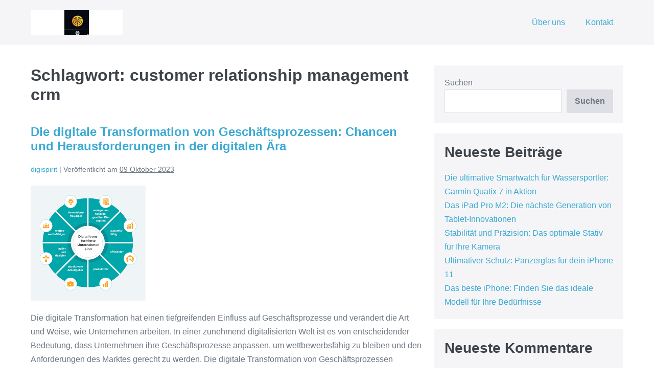

--- FILE ---
content_type: text/html; charset=UTF-8
request_url: https://digispirit.at/tag/customer-relationship-management-crm/
body_size: 12305
content:
<!DOCTYPE html>

<html lang="de">

<head>
	<meta charset="UTF-8">
	<meta name="viewport" content="width=device-width, initial-scale=1">
	<link rel="profile" href="http://gmpg.org/xfn/11">
	<meta name='robots' content='index, follow, max-image-preview:large, max-snippet:-1, max-video-preview:-1' />

	<!-- This site is optimized with the Yoast SEO plugin v26.8 - https://yoast.com/product/yoast-seo-wordpress/ -->
	<title>customer relationship management crm Archive - digispirit.at</title>
	<link rel="canonical" href="https://digispirit.at/tag/customer-relationship-management-crm/" />
	<meta property="og:locale" content="de_DE" />
	<meta property="og:type" content="article" />
	<meta property="og:title" content="customer relationship management crm Archive - digispirit.at" />
	<meta property="og:url" content="https://digispirit.at/tag/customer-relationship-management-crm/" />
	<meta property="og:site_name" content="digispirit.at" />
	<meta name="twitter:card" content="summary_large_image" />
	<script type="application/ld+json" class="yoast-schema-graph">{"@context":"https://schema.org","@graph":[{"@type":"CollectionPage","@id":"https://digispirit.at/tag/customer-relationship-management-crm/","url":"https://digispirit.at/tag/customer-relationship-management-crm/","name":"customer relationship management crm Archive - digispirit.at","isPartOf":{"@id":"https://digispirit.at/#website"},"primaryImageOfPage":{"@id":"https://digispirit.at/tag/customer-relationship-management-crm/#primaryimage"},"image":{"@id":"https://digispirit.at/tag/customer-relationship-management-crm/#primaryimage"},"thumbnailUrl":"https://i0.wp.com/digispirit.at/wp-content/uploads/2023/10/digitale-transformation-geschaftsprozesse-0.png?fit=225%2C225&ssl=1","breadcrumb":{"@id":"https://digispirit.at/tag/customer-relationship-management-crm/#breadcrumb"},"inLanguage":"de"},{"@type":"ImageObject","inLanguage":"de","@id":"https://digispirit.at/tag/customer-relationship-management-crm/#primaryimage","url":"https://i0.wp.com/digispirit.at/wp-content/uploads/2023/10/digitale-transformation-geschaftsprozesse-0.png?fit=225%2C225&ssl=1","contentUrl":"https://i0.wp.com/digispirit.at/wp-content/uploads/2023/10/digitale-transformation-geschaftsprozesse-0.png?fit=225%2C225&ssl=1","width":225,"height":225,"caption":"digitale transformation geschäftsprozesse"},{"@type":"BreadcrumbList","@id":"https://digispirit.at/tag/customer-relationship-management-crm/#breadcrumb","itemListElement":[{"@type":"ListItem","position":1,"name":"Startseite","item":"https://digispirit.at/"},{"@type":"ListItem","position":2,"name":"customer relationship management crm"}]},{"@type":"WebSite","@id":"https://digispirit.at/#website","url":"https://digispirit.at/","name":"digispirit.at","description":"Entdecke die digitale Welt","publisher":{"@id":"https://digispirit.at/#organization"},"potentialAction":[{"@type":"SearchAction","target":{"@type":"EntryPoint","urlTemplate":"https://digispirit.at/?s={search_term_string}"},"query-input":{"@type":"PropertyValueSpecification","valueRequired":true,"valueName":"search_term_string"}}],"inLanguage":"de"},{"@type":"Organization","@id":"https://digispirit.at/#organization","name":"digispirit.at","url":"https://digispirit.at/","logo":{"@type":"ImageObject","inLanguage":"de","@id":"https://digispirit.at/#/schema/logo/image/","url":"https://i0.wp.com/digispirit.at/wp-content/uploads/2024/07/sitelogo.webp?fit=180%2C48&ssl=1","contentUrl":"https://i0.wp.com/digispirit.at/wp-content/uploads/2024/07/sitelogo.webp?fit=180%2C48&ssl=1","width":180,"height":48,"caption":"digispirit.at"},"image":{"@id":"https://digispirit.at/#/schema/logo/image/"}}]}</script>
	<!-- / Yoast SEO plugin. -->


<link rel='dns-prefetch' href='//stats.wp.com' />
<link rel='preconnect' href='//i0.wp.com' />
<link rel='preconnect' href='//c0.wp.com' />
<link rel="alternate" type="application/rss+xml" title="digispirit.at &raquo; Feed" href="https://digispirit.at/feed/" />
<link rel="alternate" type="application/rss+xml" title="digispirit.at &raquo; Kommentar-Feed" href="https://digispirit.at/comments/feed/" />
<link rel="alternate" type="application/rss+xml" title="digispirit.at &raquo; Schlagwort-Feed zu customer relationship management crm" href="https://digispirit.at/tag/customer-relationship-management-crm/feed/" />
<style id='wp-img-auto-sizes-contain-inline-css'>
img:is([sizes=auto i],[sizes^="auto," i]){contain-intrinsic-size:3000px 1500px}
/*# sourceURL=wp-img-auto-sizes-contain-inline-css */
</style>
<style id='wp-emoji-styles-inline-css'>

	img.wp-smiley, img.emoji {
		display: inline !important;
		border: none !important;
		box-shadow: none !important;
		height: 1em !important;
		width: 1em !important;
		margin: 0 0.07em !important;
		vertical-align: -0.1em !important;
		background: none !important;
		padding: 0 !important;
	}
/*# sourceURL=wp-emoji-styles-inline-css */
</style>
<style id='wp-block-library-inline-css'>
:root{--wp-block-synced-color:#7a00df;--wp-block-synced-color--rgb:122,0,223;--wp-bound-block-color:var(--wp-block-synced-color);--wp-editor-canvas-background:#ddd;--wp-admin-theme-color:#007cba;--wp-admin-theme-color--rgb:0,124,186;--wp-admin-theme-color-darker-10:#006ba1;--wp-admin-theme-color-darker-10--rgb:0,107,160.5;--wp-admin-theme-color-darker-20:#005a87;--wp-admin-theme-color-darker-20--rgb:0,90,135;--wp-admin-border-width-focus:2px}@media (min-resolution:192dpi){:root{--wp-admin-border-width-focus:1.5px}}.wp-element-button{cursor:pointer}:root .has-very-light-gray-background-color{background-color:#eee}:root .has-very-dark-gray-background-color{background-color:#313131}:root .has-very-light-gray-color{color:#eee}:root .has-very-dark-gray-color{color:#313131}:root .has-vivid-green-cyan-to-vivid-cyan-blue-gradient-background{background:linear-gradient(135deg,#00d084,#0693e3)}:root .has-purple-crush-gradient-background{background:linear-gradient(135deg,#34e2e4,#4721fb 50%,#ab1dfe)}:root .has-hazy-dawn-gradient-background{background:linear-gradient(135deg,#faaca8,#dad0ec)}:root .has-subdued-olive-gradient-background{background:linear-gradient(135deg,#fafae1,#67a671)}:root .has-atomic-cream-gradient-background{background:linear-gradient(135deg,#fdd79a,#004a59)}:root .has-nightshade-gradient-background{background:linear-gradient(135deg,#330968,#31cdcf)}:root .has-midnight-gradient-background{background:linear-gradient(135deg,#020381,#2874fc)}:root{--wp--preset--font-size--normal:16px;--wp--preset--font-size--huge:42px}.has-regular-font-size{font-size:1em}.has-larger-font-size{font-size:2.625em}.has-normal-font-size{font-size:var(--wp--preset--font-size--normal)}.has-huge-font-size{font-size:var(--wp--preset--font-size--huge)}.has-text-align-center{text-align:center}.has-text-align-left{text-align:left}.has-text-align-right{text-align:right}.has-fit-text{white-space:nowrap!important}#end-resizable-editor-section{display:none}.aligncenter{clear:both}.items-justified-left{justify-content:flex-start}.items-justified-center{justify-content:center}.items-justified-right{justify-content:flex-end}.items-justified-space-between{justify-content:space-between}.screen-reader-text{border:0;clip-path:inset(50%);height:1px;margin:-1px;overflow:hidden;padding:0;position:absolute;width:1px;word-wrap:normal!important}.screen-reader-text:focus{background-color:#ddd;clip-path:none;color:#444;display:block;font-size:1em;height:auto;left:5px;line-height:normal;padding:15px 23px 14px;text-decoration:none;top:5px;width:auto;z-index:100000}html :where(.has-border-color){border-style:solid}html :where([style*=border-top-color]){border-top-style:solid}html :where([style*=border-right-color]){border-right-style:solid}html :where([style*=border-bottom-color]){border-bottom-style:solid}html :where([style*=border-left-color]){border-left-style:solid}html :where([style*=border-width]){border-style:solid}html :where([style*=border-top-width]){border-top-style:solid}html :where([style*=border-right-width]){border-right-style:solid}html :where([style*=border-bottom-width]){border-bottom-style:solid}html :where([style*=border-left-width]){border-left-style:solid}html :where(img[class*=wp-image-]){height:auto;max-width:100%}:where(figure){margin:0 0 1em}html :where(.is-position-sticky){--wp-admin--admin-bar--position-offset:var(--wp-admin--admin-bar--height,0px)}@media screen and (max-width:600px){html :where(.is-position-sticky){--wp-admin--admin-bar--position-offset:0px}}

/*# sourceURL=wp-block-library-inline-css */
</style><style id='wp-block-archives-inline-css'>
.wp-block-archives{box-sizing:border-box}.wp-block-archives-dropdown label{display:block}
/*# sourceURL=https://c0.wp.com/c/6.9/wp-includes/blocks/archives/style.min.css */
</style>
<style id='wp-block-categories-inline-css'>
.wp-block-categories{box-sizing:border-box}.wp-block-categories.alignleft{margin-right:2em}.wp-block-categories.alignright{margin-left:2em}.wp-block-categories.wp-block-categories-dropdown.aligncenter{text-align:center}.wp-block-categories .wp-block-categories__label{display:block;width:100%}
/*# sourceURL=https://c0.wp.com/c/6.9/wp-includes/blocks/categories/style.min.css */
</style>
<style id='wp-block-heading-inline-css'>
h1:where(.wp-block-heading).has-background,h2:where(.wp-block-heading).has-background,h3:where(.wp-block-heading).has-background,h4:where(.wp-block-heading).has-background,h5:where(.wp-block-heading).has-background,h6:where(.wp-block-heading).has-background{padding:1.25em 2.375em}h1.has-text-align-left[style*=writing-mode]:where([style*=vertical-lr]),h1.has-text-align-right[style*=writing-mode]:where([style*=vertical-rl]),h2.has-text-align-left[style*=writing-mode]:where([style*=vertical-lr]),h2.has-text-align-right[style*=writing-mode]:where([style*=vertical-rl]),h3.has-text-align-left[style*=writing-mode]:where([style*=vertical-lr]),h3.has-text-align-right[style*=writing-mode]:where([style*=vertical-rl]),h4.has-text-align-left[style*=writing-mode]:where([style*=vertical-lr]),h4.has-text-align-right[style*=writing-mode]:where([style*=vertical-rl]),h5.has-text-align-left[style*=writing-mode]:where([style*=vertical-lr]),h5.has-text-align-right[style*=writing-mode]:where([style*=vertical-rl]),h6.has-text-align-left[style*=writing-mode]:where([style*=vertical-lr]),h6.has-text-align-right[style*=writing-mode]:where([style*=vertical-rl]){rotate:180deg}
/*# sourceURL=https://c0.wp.com/c/6.9/wp-includes/blocks/heading/style.min.css */
</style>
<style id='wp-block-latest-comments-inline-css'>
ol.wp-block-latest-comments{box-sizing:border-box;margin-left:0}:where(.wp-block-latest-comments:not([style*=line-height] .wp-block-latest-comments__comment)){line-height:1.1}:where(.wp-block-latest-comments:not([style*=line-height] .wp-block-latest-comments__comment-excerpt p)){line-height:1.8}.has-dates :where(.wp-block-latest-comments:not([style*=line-height])),.has-excerpts :where(.wp-block-latest-comments:not([style*=line-height])){line-height:1.5}.wp-block-latest-comments .wp-block-latest-comments{padding-left:0}.wp-block-latest-comments__comment{list-style:none;margin-bottom:1em}.has-avatars .wp-block-latest-comments__comment{list-style:none;min-height:2.25em}.has-avatars .wp-block-latest-comments__comment .wp-block-latest-comments__comment-excerpt,.has-avatars .wp-block-latest-comments__comment .wp-block-latest-comments__comment-meta{margin-left:3.25em}.wp-block-latest-comments__comment-excerpt p{font-size:.875em;margin:.36em 0 1.4em}.wp-block-latest-comments__comment-date{display:block;font-size:.75em}.wp-block-latest-comments .avatar,.wp-block-latest-comments__comment-avatar{border-radius:1.5em;display:block;float:left;height:2.5em;margin-right:.75em;width:2.5em}.wp-block-latest-comments[class*=-font-size] a,.wp-block-latest-comments[style*=font-size] a{font-size:inherit}
/*# sourceURL=https://c0.wp.com/c/6.9/wp-includes/blocks/latest-comments/style.min.css */
</style>
<style id='wp-block-latest-posts-inline-css'>
.wp-block-latest-posts{box-sizing:border-box}.wp-block-latest-posts.alignleft{margin-right:2em}.wp-block-latest-posts.alignright{margin-left:2em}.wp-block-latest-posts.wp-block-latest-posts__list{list-style:none}.wp-block-latest-posts.wp-block-latest-posts__list li{clear:both;overflow-wrap:break-word}.wp-block-latest-posts.is-grid{display:flex;flex-wrap:wrap}.wp-block-latest-posts.is-grid li{margin:0 1.25em 1.25em 0;width:100%}@media (min-width:600px){.wp-block-latest-posts.columns-2 li{width:calc(50% - .625em)}.wp-block-latest-posts.columns-2 li:nth-child(2n){margin-right:0}.wp-block-latest-posts.columns-3 li{width:calc(33.33333% - .83333em)}.wp-block-latest-posts.columns-3 li:nth-child(3n){margin-right:0}.wp-block-latest-posts.columns-4 li{width:calc(25% - .9375em)}.wp-block-latest-posts.columns-4 li:nth-child(4n){margin-right:0}.wp-block-latest-posts.columns-5 li{width:calc(20% - 1em)}.wp-block-latest-posts.columns-5 li:nth-child(5n){margin-right:0}.wp-block-latest-posts.columns-6 li{width:calc(16.66667% - 1.04167em)}.wp-block-latest-posts.columns-6 li:nth-child(6n){margin-right:0}}:root :where(.wp-block-latest-posts.is-grid){padding:0}:root :where(.wp-block-latest-posts.wp-block-latest-posts__list){padding-left:0}.wp-block-latest-posts__post-author,.wp-block-latest-posts__post-date{display:block;font-size:.8125em}.wp-block-latest-posts__post-excerpt,.wp-block-latest-posts__post-full-content{margin-bottom:1em;margin-top:.5em}.wp-block-latest-posts__featured-image a{display:inline-block}.wp-block-latest-posts__featured-image img{height:auto;max-width:100%;width:auto}.wp-block-latest-posts__featured-image.alignleft{float:left;margin-right:1em}.wp-block-latest-posts__featured-image.alignright{float:right;margin-left:1em}.wp-block-latest-posts__featured-image.aligncenter{margin-bottom:1em;text-align:center}
/*# sourceURL=https://c0.wp.com/c/6.9/wp-includes/blocks/latest-posts/style.min.css */
</style>
<style id='wp-block-search-inline-css'>
.wp-block-search__button{margin-left:10px;word-break:normal}.wp-block-search__button.has-icon{line-height:0}.wp-block-search__button svg{height:1.25em;min-height:24px;min-width:24px;width:1.25em;fill:currentColor;vertical-align:text-bottom}:where(.wp-block-search__button){border:1px solid #ccc;padding:6px 10px}.wp-block-search__inside-wrapper{display:flex;flex:auto;flex-wrap:nowrap;max-width:100%}.wp-block-search__label{width:100%}.wp-block-search.wp-block-search__button-only .wp-block-search__button{box-sizing:border-box;display:flex;flex-shrink:0;justify-content:center;margin-left:0;max-width:100%}.wp-block-search.wp-block-search__button-only .wp-block-search__inside-wrapper{min-width:0!important;transition-property:width}.wp-block-search.wp-block-search__button-only .wp-block-search__input{flex-basis:100%;transition-duration:.3s}.wp-block-search.wp-block-search__button-only.wp-block-search__searchfield-hidden,.wp-block-search.wp-block-search__button-only.wp-block-search__searchfield-hidden .wp-block-search__inside-wrapper{overflow:hidden}.wp-block-search.wp-block-search__button-only.wp-block-search__searchfield-hidden .wp-block-search__input{border-left-width:0!important;border-right-width:0!important;flex-basis:0;flex-grow:0;margin:0;min-width:0!important;padding-left:0!important;padding-right:0!important;width:0!important}:where(.wp-block-search__input){appearance:none;border:1px solid #949494;flex-grow:1;font-family:inherit;font-size:inherit;font-style:inherit;font-weight:inherit;letter-spacing:inherit;line-height:inherit;margin-left:0;margin-right:0;min-width:3rem;padding:8px;text-decoration:unset!important;text-transform:inherit}:where(.wp-block-search__button-inside .wp-block-search__inside-wrapper){background-color:#fff;border:1px solid #949494;box-sizing:border-box;padding:4px}:where(.wp-block-search__button-inside .wp-block-search__inside-wrapper) .wp-block-search__input{border:none;border-radius:0;padding:0 4px}:where(.wp-block-search__button-inside .wp-block-search__inside-wrapper) .wp-block-search__input:focus{outline:none}:where(.wp-block-search__button-inside .wp-block-search__inside-wrapper) :where(.wp-block-search__button){padding:4px 8px}.wp-block-search.aligncenter .wp-block-search__inside-wrapper{margin:auto}.wp-block[data-align=right] .wp-block-search.wp-block-search__button-only .wp-block-search__inside-wrapper{float:right}
/*# sourceURL=https://c0.wp.com/c/6.9/wp-includes/blocks/search/style.min.css */
</style>
<style id='wp-block-group-inline-css'>
.wp-block-group{box-sizing:border-box}:where(.wp-block-group.wp-block-group-is-layout-constrained){position:relative}
/*# sourceURL=https://c0.wp.com/c/6.9/wp-includes/blocks/group/style.min.css */
</style>
<style id='global-styles-inline-css'>
:root{--wp--preset--aspect-ratio--square: 1;--wp--preset--aspect-ratio--4-3: 4/3;--wp--preset--aspect-ratio--3-4: 3/4;--wp--preset--aspect-ratio--3-2: 3/2;--wp--preset--aspect-ratio--2-3: 2/3;--wp--preset--aspect-ratio--16-9: 16/9;--wp--preset--aspect-ratio--9-16: 9/16;--wp--preset--color--black: #000000;--wp--preset--color--cyan-bluish-gray: #abb8c3;--wp--preset--color--white: #ffffff;--wp--preset--color--pale-pink: #f78da7;--wp--preset--color--vivid-red: #cf2e2e;--wp--preset--color--luminous-vivid-orange: #ff6900;--wp--preset--color--luminous-vivid-amber: #fcb900;--wp--preset--color--light-green-cyan: #7bdcb5;--wp--preset--color--vivid-green-cyan: #00d084;--wp--preset--color--pale-cyan-blue: #8ed1fc;--wp--preset--color--vivid-cyan-blue: #0693e3;--wp--preset--color--vivid-purple: #9b51e0;--wp--preset--gradient--vivid-cyan-blue-to-vivid-purple: linear-gradient(135deg,rgb(6,147,227) 0%,rgb(155,81,224) 100%);--wp--preset--gradient--light-green-cyan-to-vivid-green-cyan: linear-gradient(135deg,rgb(122,220,180) 0%,rgb(0,208,130) 100%);--wp--preset--gradient--luminous-vivid-amber-to-luminous-vivid-orange: linear-gradient(135deg,rgb(252,185,0) 0%,rgb(255,105,0) 100%);--wp--preset--gradient--luminous-vivid-orange-to-vivid-red: linear-gradient(135deg,rgb(255,105,0) 0%,rgb(207,46,46) 100%);--wp--preset--gradient--very-light-gray-to-cyan-bluish-gray: linear-gradient(135deg,rgb(238,238,238) 0%,rgb(169,184,195) 100%);--wp--preset--gradient--cool-to-warm-spectrum: linear-gradient(135deg,rgb(74,234,220) 0%,rgb(151,120,209) 20%,rgb(207,42,186) 40%,rgb(238,44,130) 60%,rgb(251,105,98) 80%,rgb(254,248,76) 100%);--wp--preset--gradient--blush-light-purple: linear-gradient(135deg,rgb(255,206,236) 0%,rgb(152,150,240) 100%);--wp--preset--gradient--blush-bordeaux: linear-gradient(135deg,rgb(254,205,165) 0%,rgb(254,45,45) 50%,rgb(107,0,62) 100%);--wp--preset--gradient--luminous-dusk: linear-gradient(135deg,rgb(255,203,112) 0%,rgb(199,81,192) 50%,rgb(65,88,208) 100%);--wp--preset--gradient--pale-ocean: linear-gradient(135deg,rgb(255,245,203) 0%,rgb(182,227,212) 50%,rgb(51,167,181) 100%);--wp--preset--gradient--electric-grass: linear-gradient(135deg,rgb(202,248,128) 0%,rgb(113,206,126) 100%);--wp--preset--gradient--midnight: linear-gradient(135deg,rgb(2,3,129) 0%,rgb(40,116,252) 100%);--wp--preset--font-size--small: 14px;--wp--preset--font-size--medium: 20px;--wp--preset--font-size--large: 20px;--wp--preset--font-size--x-large: 42px;--wp--preset--font-size--tiny: 12px;--wp--preset--font-size--regular: 16px;--wp--preset--font-size--larger: 32px;--wp--preset--font-size--extra: 44px;--wp--preset--spacing--20: 0.44rem;--wp--preset--spacing--30: 0.67rem;--wp--preset--spacing--40: 1rem;--wp--preset--spacing--50: 1.5rem;--wp--preset--spacing--60: 2.25rem;--wp--preset--spacing--70: 3.38rem;--wp--preset--spacing--80: 5.06rem;--wp--preset--shadow--natural: 6px 6px 9px rgba(0, 0, 0, 0.2);--wp--preset--shadow--deep: 12px 12px 50px rgba(0, 0, 0, 0.4);--wp--preset--shadow--sharp: 6px 6px 0px rgba(0, 0, 0, 0.2);--wp--preset--shadow--outlined: 6px 6px 0px -3px rgb(255, 255, 255), 6px 6px rgb(0, 0, 0);--wp--preset--shadow--crisp: 6px 6px 0px rgb(0, 0, 0);}:root { --wp--style--global--content-size: 1000px;--wp--style--global--wide-size: 1400px; }:where(body) { margin: 0; }.wp-site-blocks > .alignleft { float: left; margin-right: 2em; }.wp-site-blocks > .alignright { float: right; margin-left: 2em; }.wp-site-blocks > .aligncenter { justify-content: center; margin-left: auto; margin-right: auto; }:where(.wp-site-blocks) > * { margin-block-start: 24px; margin-block-end: 0; }:where(.wp-site-blocks) > :first-child { margin-block-start: 0; }:where(.wp-site-blocks) > :last-child { margin-block-end: 0; }:root { --wp--style--block-gap: 24px; }:root :where(.is-layout-flow) > :first-child{margin-block-start: 0;}:root :where(.is-layout-flow) > :last-child{margin-block-end: 0;}:root :where(.is-layout-flow) > *{margin-block-start: 24px;margin-block-end: 0;}:root :where(.is-layout-constrained) > :first-child{margin-block-start: 0;}:root :where(.is-layout-constrained) > :last-child{margin-block-end: 0;}:root :where(.is-layout-constrained) > *{margin-block-start: 24px;margin-block-end: 0;}:root :where(.is-layout-flex){gap: 24px;}:root :where(.is-layout-grid){gap: 24px;}.is-layout-flow > .alignleft{float: left;margin-inline-start: 0;margin-inline-end: 2em;}.is-layout-flow > .alignright{float: right;margin-inline-start: 2em;margin-inline-end: 0;}.is-layout-flow > .aligncenter{margin-left: auto !important;margin-right: auto !important;}.is-layout-constrained > .alignleft{float: left;margin-inline-start: 0;margin-inline-end: 2em;}.is-layout-constrained > .alignright{float: right;margin-inline-start: 2em;margin-inline-end: 0;}.is-layout-constrained > .aligncenter{margin-left: auto !important;margin-right: auto !important;}.is-layout-constrained > :where(:not(.alignleft):not(.alignright):not(.alignfull)){max-width: var(--wp--style--global--content-size);margin-left: auto !important;margin-right: auto !important;}.is-layout-constrained > .alignwide{max-width: var(--wp--style--global--wide-size);}body .is-layout-flex{display: flex;}.is-layout-flex{flex-wrap: wrap;align-items: center;}.is-layout-flex > :is(*, div){margin: 0;}body .is-layout-grid{display: grid;}.is-layout-grid > :is(*, div){margin: 0;}body{padding-top: 0px;padding-right: 0px;padding-bottom: 0px;padding-left: 0px;}a:where(:not(.wp-element-button)){text-decoration: underline;}:root :where(.wp-element-button, .wp-block-button__link){background-color: #32373c;border-width: 0;color: #fff;font-family: inherit;font-size: inherit;font-style: inherit;font-weight: inherit;letter-spacing: inherit;line-height: inherit;padding-top: calc(0.667em + 2px);padding-right: calc(1.333em + 2px);padding-bottom: calc(0.667em + 2px);padding-left: calc(1.333em + 2px);text-decoration: none;text-transform: inherit;}.has-black-color{color: var(--wp--preset--color--black) !important;}.has-cyan-bluish-gray-color{color: var(--wp--preset--color--cyan-bluish-gray) !important;}.has-white-color{color: var(--wp--preset--color--white) !important;}.has-pale-pink-color{color: var(--wp--preset--color--pale-pink) !important;}.has-vivid-red-color{color: var(--wp--preset--color--vivid-red) !important;}.has-luminous-vivid-orange-color{color: var(--wp--preset--color--luminous-vivid-orange) !important;}.has-luminous-vivid-amber-color{color: var(--wp--preset--color--luminous-vivid-amber) !important;}.has-light-green-cyan-color{color: var(--wp--preset--color--light-green-cyan) !important;}.has-vivid-green-cyan-color{color: var(--wp--preset--color--vivid-green-cyan) !important;}.has-pale-cyan-blue-color{color: var(--wp--preset--color--pale-cyan-blue) !important;}.has-vivid-cyan-blue-color{color: var(--wp--preset--color--vivid-cyan-blue) !important;}.has-vivid-purple-color{color: var(--wp--preset--color--vivid-purple) !important;}.has-black-background-color{background-color: var(--wp--preset--color--black) !important;}.has-cyan-bluish-gray-background-color{background-color: var(--wp--preset--color--cyan-bluish-gray) !important;}.has-white-background-color{background-color: var(--wp--preset--color--white) !important;}.has-pale-pink-background-color{background-color: var(--wp--preset--color--pale-pink) !important;}.has-vivid-red-background-color{background-color: var(--wp--preset--color--vivid-red) !important;}.has-luminous-vivid-orange-background-color{background-color: var(--wp--preset--color--luminous-vivid-orange) !important;}.has-luminous-vivid-amber-background-color{background-color: var(--wp--preset--color--luminous-vivid-amber) !important;}.has-light-green-cyan-background-color{background-color: var(--wp--preset--color--light-green-cyan) !important;}.has-vivid-green-cyan-background-color{background-color: var(--wp--preset--color--vivid-green-cyan) !important;}.has-pale-cyan-blue-background-color{background-color: var(--wp--preset--color--pale-cyan-blue) !important;}.has-vivid-cyan-blue-background-color{background-color: var(--wp--preset--color--vivid-cyan-blue) !important;}.has-vivid-purple-background-color{background-color: var(--wp--preset--color--vivid-purple) !important;}.has-black-border-color{border-color: var(--wp--preset--color--black) !important;}.has-cyan-bluish-gray-border-color{border-color: var(--wp--preset--color--cyan-bluish-gray) !important;}.has-white-border-color{border-color: var(--wp--preset--color--white) !important;}.has-pale-pink-border-color{border-color: var(--wp--preset--color--pale-pink) !important;}.has-vivid-red-border-color{border-color: var(--wp--preset--color--vivid-red) !important;}.has-luminous-vivid-orange-border-color{border-color: var(--wp--preset--color--luminous-vivid-orange) !important;}.has-luminous-vivid-amber-border-color{border-color: var(--wp--preset--color--luminous-vivid-amber) !important;}.has-light-green-cyan-border-color{border-color: var(--wp--preset--color--light-green-cyan) !important;}.has-vivid-green-cyan-border-color{border-color: var(--wp--preset--color--vivid-green-cyan) !important;}.has-pale-cyan-blue-border-color{border-color: var(--wp--preset--color--pale-cyan-blue) !important;}.has-vivid-cyan-blue-border-color{border-color: var(--wp--preset--color--vivid-cyan-blue) !important;}.has-vivid-purple-border-color{border-color: var(--wp--preset--color--vivid-purple) !important;}.has-vivid-cyan-blue-to-vivid-purple-gradient-background{background: var(--wp--preset--gradient--vivid-cyan-blue-to-vivid-purple) !important;}.has-light-green-cyan-to-vivid-green-cyan-gradient-background{background: var(--wp--preset--gradient--light-green-cyan-to-vivid-green-cyan) !important;}.has-luminous-vivid-amber-to-luminous-vivid-orange-gradient-background{background: var(--wp--preset--gradient--luminous-vivid-amber-to-luminous-vivid-orange) !important;}.has-luminous-vivid-orange-to-vivid-red-gradient-background{background: var(--wp--preset--gradient--luminous-vivid-orange-to-vivid-red) !important;}.has-very-light-gray-to-cyan-bluish-gray-gradient-background{background: var(--wp--preset--gradient--very-light-gray-to-cyan-bluish-gray) !important;}.has-cool-to-warm-spectrum-gradient-background{background: var(--wp--preset--gradient--cool-to-warm-spectrum) !important;}.has-blush-light-purple-gradient-background{background: var(--wp--preset--gradient--blush-light-purple) !important;}.has-blush-bordeaux-gradient-background{background: var(--wp--preset--gradient--blush-bordeaux) !important;}.has-luminous-dusk-gradient-background{background: var(--wp--preset--gradient--luminous-dusk) !important;}.has-pale-ocean-gradient-background{background: var(--wp--preset--gradient--pale-ocean) !important;}.has-electric-grass-gradient-background{background: var(--wp--preset--gradient--electric-grass) !important;}.has-midnight-gradient-background{background: var(--wp--preset--gradient--midnight) !important;}.has-small-font-size{font-size: var(--wp--preset--font-size--small) !important;}.has-medium-font-size{font-size: var(--wp--preset--font-size--medium) !important;}.has-large-font-size{font-size: var(--wp--preset--font-size--large) !important;}.has-x-large-font-size{font-size: var(--wp--preset--font-size--x-large) !important;}.has-tiny-font-size{font-size: var(--wp--preset--font-size--tiny) !important;}.has-regular-font-size{font-size: var(--wp--preset--font-size--regular) !important;}.has-larger-font-size{font-size: var(--wp--preset--font-size--larger) !important;}.has-extra-font-size{font-size: var(--wp--preset--font-size--extra) !important;}
/*# sourceURL=global-styles-inline-css */
</style>

<link rel='stylesheet' id='cptch_stylesheet-css' href='https://digispirit.at/wp-content/plugins/captcha-bws/css/front_end_style.css?ver=5.2.7' media='all' />
<link rel='stylesheet' id='dashicons-css' href='https://c0.wp.com/c/6.9/wp-includes/css/dashicons.min.css' media='all' />
<link rel='stylesheet' id='cptch_desktop_style-css' href='https://digispirit.at/wp-content/plugins/captcha-bws/css/desktop_style.css?ver=5.2.7' media='all' />
<link rel='stylesheet' id='wpbf-icon-font-css' href='https://digispirit.at/wp-content/themes/page-builder-framework/css/min/iconfont-min.css?ver=2.10.3' media='all' />
<link rel='stylesheet' id='wpbf-style-css' href='https://digispirit.at/wp-content/themes/page-builder-framework/style.css?ver=2.10.3' media='all' />
<style id='wpbf-style-inline-css'>
.wpbf-archive-content .wpbf-post{text-align:left;}
/*# sourceURL=wpbf-style-inline-css */
</style>
<link rel='stylesheet' id='wpbf-responsive-css' href='https://digispirit.at/wp-content/themes/page-builder-framework/css/min/responsive-min.css?ver=2.10.3' media='all' />
<script src="https://c0.wp.com/c/6.9/wp-includes/js/jquery/jquery.min.js" id="jquery-core-js"></script>
<script src="https://c0.wp.com/c/6.9/wp-includes/js/jquery/jquery-migrate.min.js" id="jquery-migrate-js"></script>
<link rel="https://api.w.org/" href="https://digispirit.at/wp-json/" /><link rel="alternate" title="JSON" type="application/json" href="https://digispirit.at/wp-json/wp/v2/tags/1906" /><link rel="EditURI" type="application/rsd+xml" title="RSD" href="https://digispirit.at/xmlrpc.php?rsd" />
<meta name="generator" content="WordPress 6.9" />
	<style>img#wpstats{display:none}</style>
		<link rel="icon" href="https://i0.wp.com/digispirit.at/wp-content/uploads/2024/07/siteicon.webp?fit=32%2C32&#038;ssl=1" sizes="32x32" />
<link rel="icon" href="https://i0.wp.com/digispirit.at/wp-content/uploads/2024/07/siteicon.webp?fit=192%2C192&#038;ssl=1" sizes="192x192" />
<link rel="apple-touch-icon" href="https://i0.wp.com/digispirit.at/wp-content/uploads/2024/07/siteicon.webp?fit=180%2C180&#038;ssl=1" />
<meta name="msapplication-TileImage" content="https://i0.wp.com/digispirit.at/wp-content/uploads/2024/07/siteicon.webp?fit=270%2C270&#038;ssl=1" />
<style id="wpbf-typography-styles"></style></head>

<body class="archive tag tag-customer-relationship-management-crm tag-1906 wp-custom-logo wp-theme-page-builder-framework wpbf wpbf-sidebar-right" itemscope="itemscope" itemtype="https://schema.org/Blog">

	<a class="screen-reader-text skip-link" href="#content" title="Zum Inhalt springen">Zum Inhalt springen</a>

	
	
	<div id="container" class="hfeed wpbf-page">

		
		
<header id="header" class="wpbf-page-header" itemscope="itemscope" itemtype="https://schema.org/WPHeader">

	
	
	<div class="wpbf-navigation" data-sub-menu-animation-duration="250">

		
		
<div class="wpbf-container wpbf-container-center wpbf-visible-large wpbf-nav-wrapper wpbf-menu-right">

	<div class="wpbf-grid wpbf-grid-collapse">

		<div class="wpbf-1-4 wpbf-logo-container">

			<div class="wpbf-logo" itemscope="itemscope" itemtype="https://schema.org/Organization"><a href="https://digispirit.at" itemprop="url"><img src="https://i0.wp.com/digispirit.at/wp-content/uploads/2024/07/sitelogo.webp?fit=180%2C48&#038;ssl=1" alt="digispirit.at" title="digispirit.at" width="180" height="48" itemprop="logo" /></a></div>
		</div>

		<div class="wpbf-3-4 wpbf-menu-container">

			
			<nav id="navigation" class="wpbf-clearfix" itemscope="itemscope" itemtype="https://schema.org/SiteNavigationElement" aria-label="Website-Navigation">

				
				<ul id="menu-primary-menu" class="wpbf-menu wpbf-sub-menu wpbf-sub-menu-align-left wpbf-sub-menu-animation-fade wpbf-menu-effect-none wpbf-menu-animation-fade wpbf-menu-align-center"><li id="menu-item-16" class="menu-item menu-item-type-post_type menu-item-object-page menu-item-16"><a href="https://digispirit.at/about/">Über uns</a></li>
<li id="menu-item-34" class="menu-item menu-item-type-post_type menu-item-object-page menu-item-34"><a href="https://digispirit.at/kontakt/">Kontakt</a></li>
</ul>
				
			</nav>

			
		</div>

	</div>

</div>

		
<div class="wpbf-mobile-menu-hamburger wpbf-hidden-large">

	<div class="wpbf-mobile-nav-wrapper wpbf-container wpbf-container-center">

		<div class="wpbf-mobile-logo-container wpbf-2-3">

			<div class="wpbf-mobile-logo" itemscope="itemscope" itemtype="https://schema.org/Organization"><a href="https://digispirit.at" itemprop="url"><img src="https://i0.wp.com/digispirit.at/wp-content/uploads/2024/07/sitelogo.webp?fit=180%2C48&#038;ssl=1" alt="digispirit.at" title="digispirit.at" width="180" height="48" itemprop="logo" /></a></div>
		</div>

		<div class="wpbf-menu-toggle-container wpbf-1-3">

			
			
				<button id="wpbf-mobile-menu-toggle" class="wpbf-mobile-nav-item wpbf-mobile-menu-toggle wpbff wpbff-hamburger" aria-label="Mobile-Navigation" aria-controls="navigation" aria-expanded="false" aria-haspopup="true">
					<span class="screen-reader-text">Menü-Schalter</span>
				</button>

			

			
		</div>

	</div>

	<div class="wpbf-mobile-menu-container">

		
		<nav id="mobile-navigation" itemscope="itemscope" itemtype="https://schema.org/SiteNavigationElement" aria-labelledby="wpbf-mobile-menu-toggle">

			
			
			
		</nav>

		
	</div>

</div>

		
	</div>

	
</header>

		
<div id="content">

	
	<div id="inner-content" class="wpbf-container wpbf-container-center wpbf-padding-medium">
		
		<div class="wpbf-grid wpbf-main-grid wpbf-grid-medium">

			
			<main id="main" class="wpbf-main wpbf-medium-2-3 wpbf-archive-content wpbf-post-archive wpbf-tag-content">

				
				
				<h1 class="page-title">Schlagwort: <span>customer relationship management crm</span></h1>
				
				
				
<article id="post-279" class="wpbf-blog-layout-default wpbf-post-style-plain post-279 post type-post status-publish format-standard has-post-thumbnail hentry category-uncategorized tag-agilitaet-verbessern tag-anforderungen-des-marktes tag-automatisierung-manueller-aufgaben tag-betriebliche-ablaeufe tag-customer-relationship-management-crm tag-digitale-transformation-geschaeftsprozesse tag-digitalisierte-welt tag-echtzeit-datenanalysen tag-effizienzsteigerungen tag-geschaeftsprozesse tag-integration-digitaler-technologien tag-kosten-reduzieren tag-kundenbeziehungsmanagement tag-nahtlose-kommunikation-mit-kunden-gewaehrleisten tag-personalisierte-marketingkampagnen tag-prozessautomatisierung tag-repetitive-auf tag-robotic-process-automation-rpa tag-tools tag-unternehmen tag-wettbewerbsfaehig tag-zentralisieren-kundeninformationen wpbf-post" itemscope="itemscope" itemtype="https://schema.org/CreativeWork">

	<header class="article-header">

		
<h3 class="entry-title" itemprop="headline">
	<a href="https://digispirit.at/uncategorized/digitale-transformation-geschaeftsprozesse/" rel="bookmark" title="Die digitale Transformation von Geschäftsprozessen: Chancen und Herausforderungen in der digitalen Ära">Die digitale Transformation von Geschäftsprozessen: Chancen und Herausforderungen in der digitalen Ära</a>
</h3>
<p class="article-meta"><span class="article-author author vcard" itemscope="itemscope" itemprop="author" itemtype="https://schema.org/Person"><a class="url fn" href="https://digispirit.at/author/digispirit/" title="Alle Beiträge von digispirit anzeigen" rel="author" itemprop="url"><span itemprop="name">digispirit</span></a></span><span class="article-meta-separator"> | </span><span class="posted-on">Veröffentlicht am</span> <time class="article-time published" datetime="2023-10-09T10:58:39+00:00" itemprop="datePublished">09 Oktober 2023</time><span class="article-meta-separator"> | </span></p>
<div class="wpbf-post-image-wrapper">
	<a class="wpbf-post-image-link" href="https://digispirit.at/uncategorized/digitale-transformation-geschaeftsprozesse/">
		<span class="screen-reader-text">Die digitale Transformation von Geschäftsprozessen: Chancen und Herausforderungen in der digitalen Ära</span>
		<img width="225" height="225" src="https://i0.wp.com/digispirit.at/wp-content/uploads/2023/10/digitale-transformation-geschaftsprozesse-0.png?fit=225%2C225&amp;ssl=1" class="wpbf-post-image wp-post-image" alt="digitale transformation geschäftsprozesse" itemprop="image" decoding="async" fetchpriority="high" srcset="https://i0.wp.com/digispirit.at/wp-content/uploads/2023/10/digitale-transformation-geschaftsprozesse-0.png?w=225&amp;ssl=1 225w, https://i0.wp.com/digispirit.at/wp-content/uploads/2023/10/digitale-transformation-geschaftsprozesse-0.png?resize=150%2C150&amp;ssl=1 150w" sizes="(max-width: 225px) 100vw, 225px" />	</a>
</div>

	</header>

	<section class="entry-summary article-content" itemprop="text">

		<p>Die digitale Transformation hat einen tiefgreifenden Einfluss auf Geschäftsprozesse und verändert die Art und Weise, wie Unternehmen arbeiten. In einer zunehmend digitalisierten Welt ist es von entscheidender Bedeutung, dass Unternehmen ihre Geschäftsprozesse anpassen, um wettbewerbsfähig zu bleiben und den Anforderungen des Marktes gerecht zu werden. Die digitale Transformation von Geschäftsprozessen beinhaltet die Integration digitaler Technologien [&hellip;]</p>

		
	</section>

	
		<footer class="article-footer">

			<a href="https://digispirit.at/uncategorized/digitale-transformation-geschaeftsprozesse/" class="wpbf-read-more wpbf-button">Weiterlesen<span class="screen-reader-text">Die digitale Transformation von Geschäftsprozessen: Chancen und Herausforderungen in der digitalen Ära</span></a><p class="footer-categories"><span class="categories-title">Abgelegt unter:</span> <a href="https://digispirit.at/category/uncategorized/" rel="category tag">Uncategorized</a></p>
		</footer>

	
</article>

				
				
<article id="post-238" class="wpbf-blog-layout-default wpbf-post-style-plain post-238 post type-post status-publish format-standard has-post-thumbnail hentry tag-analyse-von-daten tag-analysieren tag-big-data-und-kuenstliche-intelligenz-ki tag-chancen tag-customer-relationship-management-crm tag-digitale-transformation-vertrieb tag-e-commerce-plattformen tag-effizienz tag-entscheidungen-treffen tag-herausforderungen tag-informationen tag-integration-von-digitalen-tools-und-systemen tag-kundenverhalten tag-kundenzufriedenheit tag-maerkte-erschliessen tag-mitarbeiter-vorbereiten-und-schulen tag-personalisierte-angebote tag-produktivitaet tag-technologien tag-vertrieb tag-vertriebsstrategien-optimieren tag-verwalten tag-wachstumspotenzial-maximieren tag-wettbewerbsumfeld wpbf-post" itemscope="itemscope" itemtype="https://schema.org/CreativeWork">

	<header class="article-header">

		
<h3 class="entry-title" itemprop="headline">
	<a href="https://digispirit.at/uncategorized/digitale-transformation-vertrieb/" rel="bookmark" title="Die Digitale Transformation im Vertrieb: Chancen und Herausforderungen für Unternehmen in Österreich">Die Digitale Transformation im Vertrieb: Chancen und Herausforderungen für Unternehmen in Österreich</a>
</h3>
<p class="article-meta"><span class="article-author author vcard" itemscope="itemscope" itemprop="author" itemtype="https://schema.org/Person"><a class="url fn" href="https://digispirit.at/author/digispirit/" title="Alle Beiträge von digispirit anzeigen" rel="author" itemprop="url"><span itemprop="name">digispirit</span></a></span><span class="article-meta-separator"> | </span><span class="posted-on">Veröffentlicht am</span> <time class="article-time published" datetime="2023-08-20T10:58:39+00:00" itemprop="datePublished">20 August 2023</time><span class="article-meta-separator"> | </span></p>
<div class="wpbf-post-image-wrapper">
	<a class="wpbf-post-image-link" href="https://digispirit.at/uncategorized/digitale-transformation-vertrieb/">
		<span class="screen-reader-text">Die Digitale Transformation im Vertrieb: Chancen und Herausforderungen für Unternehmen in Österreich</span>
		<img width="148" height="140" src="https://i0.wp.com/digispirit.at/wp-content/uploads/2023/09/digitale-transformation-vertrieb-10.png?fit=148%2C140&amp;ssl=1" class="wpbf-post-image wp-post-image" alt="digitale transformation vertrieb" itemprop="image" decoding="async" />	</a>
</div>

	</header>

	<section class="entry-summary article-content" itemprop="text">

		<p>Die Digitale Transformation im Vertrieb: Chancen und Herausforderungen Die Digitale Transformation hat in den letzten Jahren alle Bereiche des Geschäftslebens erfasst, und der Vertrieb bildet dabei keine Ausnahme. Unternehmen sehen sich mit neuen Technologien, veränderten Kundenverhalten und einem sich ständig wandelnden Wettbewerbsumfeld konfrontiert. Um in dieser digitalen Ära erfolgreich zu sein, ist es unerlässlich, den [&hellip;]</p>

		
	</section>

	
		<footer class="article-footer">

			<a href="https://digispirit.at/uncategorized/digitale-transformation-vertrieb/" class="wpbf-read-more wpbf-button">Weiterlesen<span class="screen-reader-text">Die Digitale Transformation im Vertrieb: Chancen und Herausforderungen für Unternehmen in Österreich</span></a><p class="footer-categories"><span class="categories-title">Abgelegt unter:</span> Allgemein</p>
		</footer>

	
</article>

				
				
				
				
				
			</main>

			
<div class="wpbf-medium-1-3 wpbf-sidebar-wrapper">

	
	<aside id="sidebar" class="wpbf-sidebar" itemscope="itemscope" itemtype="https://schema.org/WPSideBar">

	
	<div id="block-2" class="widget widget_block widget_search"><form role="search" method="get" action="https://digispirit.at/" class="wp-block-search__button-outside wp-block-search__text-button wp-block-search"    ><label class="wp-block-search__label" for="wp-block-search__input-1" >Suchen</label><div class="wp-block-search__inside-wrapper" ><input class="wp-block-search__input" id="wp-block-search__input-1" placeholder="" value="" type="search" name="s" required /><button aria-label="Suchen" class="wp-block-search__button wp-element-button" type="submit" >Suchen</button></div></form></div><div id="block-3" class="widget widget_block">
<div class="wp-block-group is-layout-flow wp-block-group-is-layout-flow">
<h2 class="wp-block-heading">Neueste Beiträge</h2>


<ul class="wp-block-latest-posts__list wp-block-latest-posts"><li><a class="wp-block-latest-posts__post-title" href="https://digispirit.at/uncategorized/garmin-quatix-7/">Die ultimative Smartwatch für Wassersportler: Garmin Quatix 7 in Aktion</a></li>
<li><a class="wp-block-latest-posts__post-title" href="https://digispirit.at/uncategorized/ipad-pro-m2/">Das iPad Pro M2: Die nächste Generation von Tablet-Innovationen</a></li>
<li><a class="wp-block-latest-posts__post-title" href="https://digispirit.at/uncategorized/stativ-kamera/">Stabilität und Präzision: Das optimale Stativ für Ihre Kamera</a></li>
<li><a class="wp-block-latest-posts__post-title" href="https://digispirit.at/uncategorized/panzerglas-iphone-11/">Ultimativer Schutz: Panzerglas für dein iPhone 11</a></li>
<li><a class="wp-block-latest-posts__post-title" href="https://digispirit.at/uncategorized/bestes-iphone/">Das beste iPhone: Finden Sie das ideale Modell für Ihre Bedürfnisse</a></li>
</ul></div>
</div><div id="block-4" class="widget widget_block">
<div class="wp-block-group is-layout-flow wp-block-group-is-layout-flow">
<h2 class="wp-block-heading">Neueste Kommentare</h2>


<div class="no-comments wp-block-latest-comments">Es sind keine Kommentare vorhanden.</div></div>
</div><div id="block-5" class="widget widget_block">
<div class="wp-block-group is-layout-flow wp-block-group-is-layout-flow">
<h2 class="wp-block-heading">Archiv</h2>


<ul class="wp-block-archives-list wp-block-archives">	<li><a href='https://digispirit.at/2026/01/'>Januar 2026</a></li>
	<li><a href='https://digispirit.at/2025/12/'>Dezember 2025</a></li>
	<li><a href='https://digispirit.at/2025/11/'>November 2025</a></li>
	<li><a href='https://digispirit.at/2025/10/'>Oktober 2025</a></li>
	<li><a href='https://digispirit.at/2025/09/'>September 2025</a></li>
	<li><a href='https://digispirit.at/2025/08/'>August 2025</a></li>
	<li><a href='https://digispirit.at/2025/07/'>Juli 2025</a></li>
	<li><a href='https://digispirit.at/2025/06/'>Juni 2025</a></li>
	<li><a href='https://digispirit.at/2025/05/'>Mai 2025</a></li>
	<li><a href='https://digispirit.at/2025/04/'>April 2025</a></li>
	<li><a href='https://digispirit.at/2025/03/'>März 2025</a></li>
	<li><a href='https://digispirit.at/2025/02/'>Februar 2025</a></li>
	<li><a href='https://digispirit.at/2025/01/'>Januar 2025</a></li>
	<li><a href='https://digispirit.at/2024/12/'>Dezember 2024</a></li>
	<li><a href='https://digispirit.at/2024/11/'>November 2024</a></li>
	<li><a href='https://digispirit.at/2024/10/'>Oktober 2024</a></li>
	<li><a href='https://digispirit.at/2024/09/'>September 2024</a></li>
	<li><a href='https://digispirit.at/2024/08/'>August 2024</a></li>
	<li><a href='https://digispirit.at/2024/07/'>Juli 2024</a></li>
	<li><a href='https://digispirit.at/2024/06/'>Juni 2024</a></li>
	<li><a href='https://digispirit.at/2024/05/'>Mai 2024</a></li>
	<li><a href='https://digispirit.at/2024/04/'>April 2024</a></li>
	<li><a href='https://digispirit.at/2024/03/'>März 2024</a></li>
	<li><a href='https://digispirit.at/2024/02/'>Februar 2024</a></li>
	<li><a href='https://digispirit.at/2024/01/'>Januar 2024</a></li>
	<li><a href='https://digispirit.at/2023/12/'>Dezember 2023</a></li>
	<li><a href='https://digispirit.at/2023/11/'>November 2023</a></li>
	<li><a href='https://digispirit.at/2023/10/'>Oktober 2023</a></li>
	<li><a href='https://digispirit.at/2023/09/'>September 2023</a></li>
	<li><a href='https://digispirit.at/2023/08/'>August 2023</a></li>
	<li><a href='https://digispirit.at/2023/07/'>Juli 2023</a></li>
	<li><a href='https://digispirit.at/2023/06/'>Juni 2023</a></li>
	<li><a href='https://digispirit.at/2023/05/'>Mai 2023</a></li>
</ul></div>
</div><div id="block-6" class="widget widget_block">
<div class="wp-block-group is-layout-flow wp-block-group-is-layout-flow">
<h2 class="wp-block-heading">Kategorien</h2>


<ul class="wp-block-categories-list wp-block-categories">	<li class="cat-item cat-item-8015"><a href="https://digispirit.at/category/apple/">apple</a>
</li>
	<li class="cat-item cat-item-9035"><a href="https://digispirit.at/category/avm/">avm</a>
</li>
	<li class="cat-item cat-item-2057"><a href="https://digispirit.at/category/brother/">brother</a>
</li>
	<li class="cat-item cat-item-2058"><a href="https://digispirit.at/category/brother-drucker/">brother drucker</a>
</li>
	<li class="cat-item cat-item-579"><a href="https://digispirit.at/category/computer/">computer</a>
</li>
	<li class="cat-item cat-item-2141"><a href="https://digispirit.at/category/din/">din</a>
</li>
	<li class="cat-item cat-item-2139"><a href="https://digispirit.at/category/din-a3/">din a3</a>
</li>
	<li class="cat-item cat-item-2198"><a href="https://digispirit.at/category/epson/">epson</a>
</li>
	<li class="cat-item cat-item-2199"><a href="https://digispirit.at/category/epson-drucker/">epson drucker</a>
</li>
	<li class="cat-item cat-item-2140"><a href="https://digispirit.at/category/farblaserdrucker/">farblaserdrucker</a>
</li>
	<li class="cat-item cat-item-9036"><a href="https://digispirit.at/category/fritzbox/">fritzbox</a>
</li>
	<li class="cat-item cat-item-6850"><a href="https://digispirit.at/category/garmin/">garmin</a>
</li>
	<li class="cat-item cat-item-6057"><a href="https://digispirit.at/category/geizhals/">geizhals</a>
</li>
	<li class="cat-item cat-item-2019"><a href="https://digispirit.at/category/laser/">laser</a>
</li>
	<li class="cat-item cat-item-2017"><a href="https://digispirit.at/category/laserdrucker/">laserdrucker</a>
</li>
	<li class="cat-item cat-item-1414"><a href="https://digispirit.at/category/media-markt/">media markt</a>
</li>
	<li class="cat-item cat-item-1861"><a href="https://digispirit.at/category/multifunktionsdrucker/">multifunktionsdrucker</a>
</li>
	<li class="cat-item cat-item-2018"><a href="https://digispirit.at/category/multifunktionsgeraet/">multifunktionsgerät</a>
</li>
	<li class="cat-item cat-item-4676"><a href="https://digispirit.at/category/samsung/">samsung</a>
</li>
	<li class="cat-item cat-item-1415"><a href="https://digispirit.at/category/saturn/">saturn</a>
</li>
	<li class="cat-item cat-item-2108"><a href="https://digispirit.at/category/telefontraining/">telefontraining</a>
</li>
	<li class="cat-item cat-item-2078"><a href="https://digispirit.at/category/test/">test</a>
</li>
	<li class="cat-item cat-item-2059"><a href="https://digispirit.at/category/tintenstrahldrucker/">tintenstrahldrucker</a>
</li>
	<li class="cat-item cat-item-1"><a href="https://digispirit.at/category/uncategorized/">Uncategorized</a>
</li>
	<li class="cat-item cat-item-1954"><a href="https://digispirit.at/category/vertrieb/">vertrieb</a>
</li>
</ul></div>
</div>
	
	</aside>

	
</div>

		</div>

		
	</div>
		
</div>


<footer id="footer" class="wpbf-page-footer" itemscope="itemscope" itemtype="https://schema.org/WPFooter">

	
	<div class="wpbf-inner-footer wpbf-container wpbf-container-center wpbf-footer-two-columns">

		<div class="wpbf-inner-footer-left">

			&copy; 2026 - digispirit.at
		</div>

		
		<div class="wpbf-inner-footer-right">

			
		</div>

		
	</div>

	
</footer>

	</div>


<script type="speculationrules">
{"prefetch":[{"source":"document","where":{"and":[{"href_matches":"/*"},{"not":{"href_matches":["/wp-*.php","/wp-admin/*","/wp-content/uploads/*","/wp-content/*","/wp-content/plugins/*","/wp-content/themes/page-builder-framework/*","/*\\?(.+)"]}},{"not":{"selector_matches":"a[rel~=\"nofollow\"]"}},{"not":{"selector_matches":".no-prefetch, .no-prefetch a"}}]},"eagerness":"conservative"}]}
</script>
<script id="wpbf-site-js-before">
var WpbfObj = {
			ajaxurl: "https://digispirit.at/wp-admin/admin-ajax.php"
		};
//# sourceURL=wpbf-site-js-before
</script>
<script src="https://digispirit.at/wp-content/themes/page-builder-framework/js/min/site-min.js?ver=2.10.3" id="wpbf-site-js"></script>
<script id="jetpack-stats-js-before">
_stq = window._stq || [];
_stq.push([ "view", {"v":"ext","blog":"220389093","post":"0","tz":"0","srv":"digispirit.at","arch_tag":"customer-relationship-management-crm","arch_results":"2","j":"1:15.4"} ]);
_stq.push([ "clickTrackerInit", "220389093", "0" ]);
//# sourceURL=jetpack-stats-js-before
</script>
<script src="https://stats.wp.com/e-202605.js" id="jetpack-stats-js" defer data-wp-strategy="defer"></script>
<script id="wp-emoji-settings" type="application/json">
{"baseUrl":"https://s.w.org/images/core/emoji/17.0.2/72x72/","ext":".png","svgUrl":"https://s.w.org/images/core/emoji/17.0.2/svg/","svgExt":".svg","source":{"concatemoji":"https://digispirit.at/wp-includes/js/wp-emoji-release.min.js?ver=6.9"}}
</script>
<script type="module">
/*! This file is auto-generated */
const a=JSON.parse(document.getElementById("wp-emoji-settings").textContent),o=(window._wpemojiSettings=a,"wpEmojiSettingsSupports"),s=["flag","emoji"];function i(e){try{var t={supportTests:e,timestamp:(new Date).valueOf()};sessionStorage.setItem(o,JSON.stringify(t))}catch(e){}}function c(e,t,n){e.clearRect(0,0,e.canvas.width,e.canvas.height),e.fillText(t,0,0);t=new Uint32Array(e.getImageData(0,0,e.canvas.width,e.canvas.height).data);e.clearRect(0,0,e.canvas.width,e.canvas.height),e.fillText(n,0,0);const a=new Uint32Array(e.getImageData(0,0,e.canvas.width,e.canvas.height).data);return t.every((e,t)=>e===a[t])}function p(e,t){e.clearRect(0,0,e.canvas.width,e.canvas.height),e.fillText(t,0,0);var n=e.getImageData(16,16,1,1);for(let e=0;e<n.data.length;e++)if(0!==n.data[e])return!1;return!0}function u(e,t,n,a){switch(t){case"flag":return n(e,"\ud83c\udff3\ufe0f\u200d\u26a7\ufe0f","\ud83c\udff3\ufe0f\u200b\u26a7\ufe0f")?!1:!n(e,"\ud83c\udde8\ud83c\uddf6","\ud83c\udde8\u200b\ud83c\uddf6")&&!n(e,"\ud83c\udff4\udb40\udc67\udb40\udc62\udb40\udc65\udb40\udc6e\udb40\udc67\udb40\udc7f","\ud83c\udff4\u200b\udb40\udc67\u200b\udb40\udc62\u200b\udb40\udc65\u200b\udb40\udc6e\u200b\udb40\udc67\u200b\udb40\udc7f");case"emoji":return!a(e,"\ud83e\u1fac8")}return!1}function f(e,t,n,a){let r;const o=(r="undefined"!=typeof WorkerGlobalScope&&self instanceof WorkerGlobalScope?new OffscreenCanvas(300,150):document.createElement("canvas")).getContext("2d",{willReadFrequently:!0}),s=(o.textBaseline="top",o.font="600 32px Arial",{});return e.forEach(e=>{s[e]=t(o,e,n,a)}),s}function r(e){var t=document.createElement("script");t.src=e,t.defer=!0,document.head.appendChild(t)}a.supports={everything:!0,everythingExceptFlag:!0},new Promise(t=>{let n=function(){try{var e=JSON.parse(sessionStorage.getItem(o));if("object"==typeof e&&"number"==typeof e.timestamp&&(new Date).valueOf()<e.timestamp+604800&&"object"==typeof e.supportTests)return e.supportTests}catch(e){}return null}();if(!n){if("undefined"!=typeof Worker&&"undefined"!=typeof OffscreenCanvas&&"undefined"!=typeof URL&&URL.createObjectURL&&"undefined"!=typeof Blob)try{var e="postMessage("+f.toString()+"("+[JSON.stringify(s),u.toString(),c.toString(),p.toString()].join(",")+"));",a=new Blob([e],{type:"text/javascript"});const r=new Worker(URL.createObjectURL(a),{name:"wpTestEmojiSupports"});return void(r.onmessage=e=>{i(n=e.data),r.terminate(),t(n)})}catch(e){}i(n=f(s,u,c,p))}t(n)}).then(e=>{for(const n in e)a.supports[n]=e[n],a.supports.everything=a.supports.everything&&a.supports[n],"flag"!==n&&(a.supports.everythingExceptFlag=a.supports.everythingExceptFlag&&a.supports[n]);var t;a.supports.everythingExceptFlag=a.supports.everythingExceptFlag&&!a.supports.flag,a.supports.everything||((t=a.source||{}).concatemoji?r(t.concatemoji):t.wpemoji&&t.twemoji&&(r(t.twemoji),r(t.wpemoji)))});
//# sourceURL=https://digispirit.at/wp-includes/js/wp-emoji-loader.min.js
</script>

</body>

</html>

<!--
Performance optimized by W3 Total Cache. Learn more: https://www.boldgrid.com/w3-total-cache/?utm_source=w3tc&utm_medium=footer_comment&utm_campaign=free_plugin

Object Caching 0/0 objects using Memcached
Page Caching using Memcached 

Served from: digispirit.at @ 2026-01-26 20:39:15 by W3 Total Cache
-->